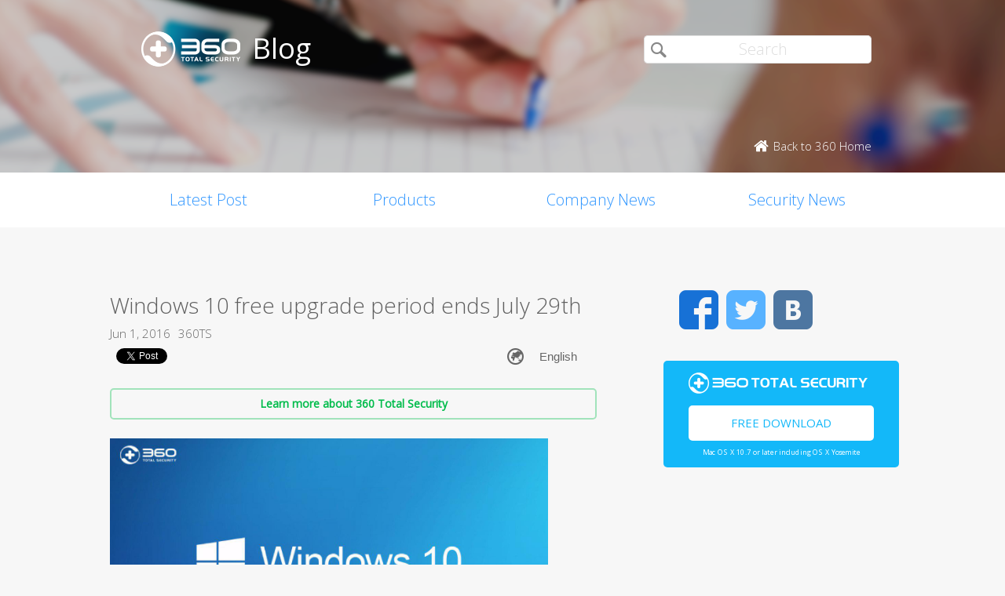

--- FILE ---
content_type: text/html; charset=UTF-8
request_url: https://blog.360totalsecurity.com/en/windows-10-free-upgrade-period/?utm_source=Mainpage&utm_medium=Banner%2Fpage%2F7%2F%2Fpage%2F6%2F%2Fpage%2F2%2F%2Fpage%2F4%2F
body_size: 9835
content:
<!doctype html>
<html  lang="en-US" prefix="og: http://ogp.me/ns#">
<head>
    <meta http-equiv="X-UA-Compatible" content="IE=edge" />
    <meta http-equiv="expires" content="Mon, 01 Jan 1996 00:00:00 GMT" />
    <meta http-equiv="cache-control" content="no-cache" />
    <meta http-equiv="pragma" content="no-cache" />
    <meta http-equiv="content-type" content="text/html; charset=UTF-8" />
    <meta http-equiv="content-language" content="en-US" />
    <meta charset="UTF-8" />
    <meta name="copyright" content="&copy; 2014 - 2023 QIHU 360 SOFTWARE CO. LIMITED" />
    <meta name="viewport" content="width=device-width, initial-scale=1.0, maximum-scale=1.0, user-scalable=0">
    <meta name="yandex-verification" content="f5c525e4c854f9e8" />
    <link type="image/x-icon" rel="icon" href="//static.ts.360.com/blog/theme/images/favicon-2bbd138e.ico" />
    <link type="image/x-icon" rel="shortcut icon" href="//static.ts.360.com/blog/theme/images/favicon-2bbd138e.ico" />
            <script type="text/javascript" src="//static.ts.360.com/blog/theme/js/jquery-1.11.3.min-276c87ff.js"></script>
                <meta property="article:modified_time" content="2016-06-01T11:12:04+00:00" />
        <meta property="og:updated_time" content="2016-06-01T11:12:04+00:00" />
            <link rel="alternate" type="application/rss+xml" title="360 Total Security Blog" href="https://blog.360totalsecurity.com/en/feed/" />
    <meta name="robots" content="index,follow">    
<!-- This site is optimized with the Yoast SEO plugin v7.5.3 - https://yoast.com/wordpress/plugins/seo/ -->
<title>Windows 10 free upgrade period ends July 29th | 360 Total Security Blog</title>
<meta name="description" content="Windows 10 free upgrade period will end on July 29th. Learn more about who will be able to upgrade for free and how much it will cost after that date."/>
<link rel="canonical" href="https://blog.360totalsecurity.com/en/windows-10-free-upgrade-period/" />
<link rel="publisher" href="https://plus.google.com/+360TotalSecurity"/>
<meta property="og:locale" content="en_US" />
<meta property="og:locale:alternate" content="es_ES" />
<meta property="og:type" content="article" />
<meta property="og:title" content="Windows 10 free upgrade period ends July 29th | 360 Total Security Blog" />
<meta property="og:description" content="Windows 10 free upgrade period will end on July 29th. Learn more about who will be able to upgrade for free and how much it will cost after that date." />
<meta property="og:url" content="https://blog.360totalsecurity.com/en/windows-10-free-upgrade-period/" />
<meta property="og:site_name" content="360 Total Security Blog" />
<meta property="article:publisher" content="https://www.facebook.com/360safe" />
<meta property="article:section" content="Products" />
<meta property="article:published_time" content="2016-06-01T09:18:38+00:00" />
<meta property="article:modified_time" content="2016-06-01T11:12:04+00:00" />
<meta property="og:updated_time" content="2016-06-01T11:12:04+00:00" />
<meta property="og:image" content="https://static.ts.360.com/blog/wp-content/uploads/2015/06/photo_2015-01-22_16-09-461.jpg" />
<meta property="og:image:secure_url" content="https://static.ts.360.com/blog/wp-content/uploads/2015/06/photo_2015-01-22_16-09-461.jpg" />
<meta property="og:image:width" content="1280" />
<meta property="og:image:height" content="720" />
<meta property="og:image:alt" content="Windows 10 free upgrade period will end in June 29th" />
<meta name="twitter:card" content="summary" />
<meta name="twitter:description" content="Windows 10 free upgrade period will end on July 29th. Learn more about who will be able to upgrade for free and how much it will cost after that date." />
<meta name="twitter:title" content="Windows 10 free upgrade period ends July 29th | 360 Total Security Blog" />
<meta name="twitter:site" content="@360TotalSec" />
<meta name="twitter:image" content="https://static.ts.360.com/blog/wp-content/uploads/2015/06/photo_2015-01-22_16-09-461.jpg" />
<meta name="twitter:creator" content="@360TotalSec" />
<script type='application/ld+json'>{"@context":"https:\/\/schema.org","@type":"Organization","url":"https:\/\/blog.360totalsecurity.com\/en\/","sameAs":["https:\/\/www.facebook.com\/360safe","https:\/\/plus.google.com\/+360TotalSecurity","https:\/\/twitter.com\/360TotalSec"],"@id":"https:\/\/blog.360totalsecurity.com\/en\/#organization","name":"Qihoo 360 Technology Co. Ltd.","logo":"http:\/\/blog.360totalsecurity.com\/wp-content\/uploads\/2015\/06\/logo.png"}</script>
<!-- / Yoast SEO plugin. -->

<link rel="alternate" type="application/rss+xml" title="360 Total Security Blog &raquo; Windows 10 free upgrade period ends July 29th Comments Feed" href="https://blog.360totalsecurity.com/en/windows-10-free-upgrade-period/feed/" />
<link rel='https://api.w.org/' href='https://blog.360totalsecurity.com/wp-json/' />
<link rel='shortlink' href='https://blog.360totalsecurity.com/?p=2001' />
<link rel="alternate" type="application/json+oembed" href="https://blog.360totalsecurity.com/wp-json/oembed/1.0/embed?url=https%3A%2F%2Fblog.360totalsecurity.com%2Fen%2Fwindows-10-free-upgrade-period%2F" />
<link rel="alternate" type="text/xml+oembed" href="https://blog.360totalsecurity.com/wp-json/oembed/1.0/embed?url=https%3A%2F%2Fblog.360totalsecurity.com%2Fen%2Fwindows-10-free-upgrade-period%2F&#038;format=xml" />
			<meta property="fb:pages" content="221606111362109" />
							<meta property="ia:markup_url" content="https://blog.360totalsecurity.com/en/windows-10-free-upgrade-period/?ia_markup=1" />
				<link rel="alternate" href="https://blog.360totalsecurity.com/en/windows-10-free-upgrade-period/" hreflang="en" />
<link rel="alternate" href="https://blog.360totalsecurity.com/es/actualizar-a-windows-10-gratis-29-de-julio/" hreflang="es" />
<link rel="amphtml" href="https://blog.360totalsecurity.com/en/windows-10-free-upgrade-period/amp/">            <link href='//static.ts.360.com/blog/theme/styles/style-15e0e080.css' rel='stylesheet' type='text/css'>
    
    <meta property="fb:app_id" content="513072825513786" />

        <link href="//fonts.googleapis.com/css?family=Open+Sans:400,300" rel='stylesheet' type='text/css'>

    <!-- Facebook Pixel Code -->
    <script>
    !function(f,b,e,v,n,t,s){if(f.fbq)return;n=f.fbq=function(){n.callMethod?
    n.callMethod.apply(n,arguments):n.queue.push(arguments)};if(!f._fbq)f._fbq=n;
    n.push=n;n.loaded=!0;n.version='2.0';n.queue=[];t=b.createElement(e);t.async=!0;
    t.src=v;s=b.getElementsByTagName(e)[0];s.parentNode.insertBefore(t,s)}(window,
    document,'script','//connect.facebook.net/en_US/fbevents.js');

    fbq('init', '654582248009564');
    fbq('track', 'PageView');
    </script>
    <noscript><img height="1" width="1" style="display:none"
    src="https://www.facebook.com/tr?id=654582248009564&ev=PageView&noscript=1"
    /></noscript>
    <!-- End Facebook Pixel Code -->
</head>

<body class="p-blog">
<!-- Desktop Header -->

    <header>
        <div class="header">
            <div class="logo">
                <div class="title">
                    <a href="https://blog.360totalsecurity.com/en/?utm_source=Mainpage&utm_medium=Banner%2Fpage%2F7%2F%2Fpage%2F6%2F%2Fpage%2F2%2F%2Fpage%2F4%2F">
                        <img src="//static.ts.360.com/blog/theme/images/blog_logo-cd6ff279.png" alt="360 Total Security Blog Logo" title="360 Total Security Blog Logo" width="126" height="45" />
                        <h1>Blog</h1>
                    </a>
                </div>
                <div class = "search">
                    <form role="search" method="get" id="searchform" class="searchform" action="https://blog.360totalsecurity.com/en/">
                        <div>
                            <input type="text" value="" name="s" id="s" placeholder="Search">
                            <input type="submit" id="searchsubmit" value="&#xf105">
                        </div>
                    </form>
                    <a href="//www.360totalsecurity.com?utm_source=Mainpage&utm_medium=Banner%2Fpage%2F7%2F%2Fpage%2F6%2F%2Fpage%2F2%2F%2Fpage%2F4%2F" target="_blank">
                        <span class="home icon left">Back to 360 Home</span>
                    </a>
                </div>
            </div>
            <nav class="navbar" role="navigation">
                <ul class="nav">
                    <li><a href="https://blog.360totalsecurity.com/en/?utm_source=Mainpage&utm_medium=Banner%2Fpage%2F7%2F%2Fpage%2F6%2F%2Fpage%2F2%2F%2Fpage%2F4%2F">Latest Post</a></li><li><a href="https://blog.360totalsecurity.com/en/category/products/?utm_source=Mainpage&utm_medium=Banner%2Fpage%2F7%2F%2Fpage%2F6%2F%2Fpage%2F2%2F%2Fpage%2F4%2F">Products</a></li><li><a href="https://blog.360totalsecurity.com/en/category/company-news/?utm_source=Mainpage&utm_medium=Banner%2Fpage%2F7%2F%2Fpage%2F6%2F%2Fpage%2F2%2F%2Fpage%2F4%2F">Company News</a></li><li><a href="https://blog.360totalsecurity.com/en/category/security-news/?utm_source=Mainpage&utm_medium=Banner%2Fpage%2F7%2F%2Fpage%2F6%2F%2Fpage%2F2%2F%2Fpage%2F4%2F">Security News</a></li>                </ul>
            </nav>
        </div>
    </header>

    <div class="anchor-bar">
        <ul>
            <li><a href="https://blog.360totalsecurity.com/en/?utm_source=Mainpage&utm_medium=Banner%2Fpage%2F7%2F%2Fpage%2F6%2F%2Fpage%2F2%2F%2Fpage%2F4%2F">Latest Post</a></li><li><a href="https://blog.360totalsecurity.com/en/category/products/?utm_source=Mainpage&utm_medium=Banner%2Fpage%2F7%2F%2Fpage%2F6%2F%2Fpage%2F2%2F%2Fpage%2F4%2F">Products</a></li><li><a href="https://blog.360totalsecurity.com/en/category/company-news/?utm_source=Mainpage&utm_medium=Banner%2Fpage%2F7%2F%2Fpage%2F6%2F%2Fpage%2F2%2F%2Fpage%2F4%2F">Company News</a></li><li><a href="https://blog.360totalsecurity.com/en/category/security-news/?utm_source=Mainpage&utm_medium=Banner%2Fpage%2F7%2F%2Fpage%2F6%2F%2Fpage%2F2%2F%2Fpage%2F4%2F">Security News</a></li>            <li>
                                <a class="download" data-ga="download|anchor-bar|ts|" href="//www.360totalsecurity.com/download-free-antivirus/360-total-security-mac/?utm_source=Mainpage&utm_medium=Banner%2Fpage%2F7%2F%2Fpage%2F6%2F%2Fpage%2F2%2F%2Fpage%2F4%2F">Download</a>
            </li>
        </ul>
    </div>

<div class="body">
<div class="wrapper cls">
	<div class="main">
		<div class="view">
			<h1>Windows 10 free upgrade period ends July 29th</h1>
			<div class="info"><span>Jun 1, 2016</span><span>360TS</span></div>
      <div class="sns-buttons">
       	<div class="fb-like" data-layout="button_count" data-action="like" data-show-faces="true"></div>
        <div class="fb-share-button" data-href="https://blog.360totalsecurity.com/?p=2001" data-layout="button"></div>
        <a href="https://twitter.com/share" class="twitter-share-button" data-url="https://blog.360totalsecurity.com/?p=2001" data-via="360totalsec">Tweet</a>
        <script>!function(d,s,id){var js,fjs=d.getElementsByTagName(s)[0],p=/^http:/.test(d.location)?'http':'https';if(!d.getElementById(id)){js=d.createElement(s);js.id=id;js.src=p+'://platform.twitter.com/widgets.js';fjs.parentNode.insertBefore(js,fjs);}}(document, 'script', 'twitter-wjs');</script>
        <script type="text/javascript">
          (function() {
            var po = document.createElement('script'); po.type = 'text/javascript'; po.async = true;
            po.src = 'https://apis.google.com/js/plusone.js';
            var s = document.getElementsByTagName('script')[0]; s.parentNode.insertBefore(po, s);
          })();
        </script>
        <g:plusone size="medium"></g:plusone>
                <div id="widget-post" class="widget widget-post"><label class="screen-reader-text" for="lang_choice_polylang-2">Choose a language</label><select name="lang_choice_polylang-2" id="lang_choice_polylang-2">
	<option value="en" selected="selected">English</option>
	<option value="es">Español</option>

</select>

				<script type="text/javascript">
					//<![CDATA[
					var urls_polylang2 = {"en":"https:\/\/blog.360totalsecurity.com\/en\/windows-10-free-upgrade-period\/","ru":"https:\/\/blog.360totalsecurity.com\/ru\/","es":"https:\/\/blog.360totalsecurity.com\/es\/actualizar-a-windows-10-gratis-29-de-julio\/","zh-tw":"https:\/\/blog.360totalsecurity.com\/zh-tw\/","zh-cn":"https:\/\/blog.360totalsecurity.com\/zh-cn\/","tr":"https:\/\/blog.360totalsecurity.com\/tr\/","fr":"https:\/\/blog.360totalsecurity.com\/fr\/","pt":"https:\/\/blog.360totalsecurity.com\/pt\/","ja":"https:\/\/blog.360totalsecurity.com\/ja\/","vi":"https:\/\/blog.360totalsecurity.com\/vi\/","de":"https:\/\/blog.360totalsecurity.com\/de\/"};
					document.getElementById( "lang_choice_polylang-2" ).onchange = function() {
						location.href = urls_polylang2[this.value];
					}
					//]]>
				</script></div>      </div>

      <!-- 
      Two clickable bars displayed on top and bottom of the content
      Uses source value stored in cookies to determine the url endpoint
      The priority:
			  If visitor source is customer, it links to ts store site
        If visitor source is ts website, it links to ts download page
			  Everything else goes to ts home page.
      -->
			<div class="content">
								<a class="content-button" data-ga="learn|link.top|ts|Windows 10 free upgrade period ends July 29th" target="_blank" title="Learn more about 360 Total Security" href="//www.360totalsecurity.com/en/?utm_source=Mainpage&utm_medium=Banner%2Fpage%2F7%2F%2Fpage%2F6%2F%2Fpage%2F2%2F%2Fpage%2F4%2F">Learn more about 360 Total Security</a>
								<p><img class="aligncenter size-full wp-image-628" src="https://static.ts.360.com/blog/wp-content/uploads/2015/06/photo_2015-01-22_16-09-462.jpg" alt="Windows 10" width="1280" height="720" srcset="https://static.ts.360.com/blog/wp-content/uploads/2015/06/photo_2015-01-22_16-09-462.jpg 1280w, https://static.ts.360.com/blog/wp-content/uploads/2015/06/photo_2015-01-22_16-09-462-300x169.jpg 300w, https://static.ts.360.com/blog/wp-content/uploads/2015/06/photo_2015-01-22_16-09-462-1024x576.jpg 1024w" sizes="(max-width: 1280px) 100vw, 1280px" /></p>
<p>Microsoft released <a href="https://blog.360totalsecurity.com/en/how-to-upgrade-to-windows-10-for-free/" target="_blank">Windows 10</a> almost a year ago. During the months following to the release date, the company has offered the upgrade at no cost for Windows 7 and Windows 8.1 users .</p>
<p>However, Windows 10 upgrade will not be free forever. Microsoft has stated many times that Windows will only be free to update during the first year after its release, meaning that those users who want to update their previous versions to Windows 10 after July 29th, will have to pay for it. The company announced that the price for upgrading to Windows 10 Home after that date, will be $119.</p>
<p>Those users who upgraded an OEM device from Windows 7 or 8.1 to Windows 10, will be able to reinstall Windows 10 on that same device for lifetime. However, they won’t be able to move that Windows 10 upgrade to any other device by using the previous version license after July 29th. In that case, the user will have to purchase a new Windows 10 license to install it on a new hardware.</p>
<p>The latest version of Windows is already installed in more than 300 million computers worldwide, by the end of May. Still, Microsoft is doing efforts to increase the adoption of this version, the first to be upgradeable for free in the story of Windows. Microsoft has been pushing Windows 10 upgrade to users, by displaying “<a href="https://support.microsoft.com/en-us/kb/3095675" target="_blank">Recommended Update</a>” pop-up notifications, or automatically scheduling upgrades for some users.</p>
<p>So remember, Windows 10 free upgrade period will finish on July 29th. If you still haven’t upgrade, and you are hesitating to do it, you can so some research to know what are the advantages and <a href="https://blog.360totalsecurity.com/en/the-best-10-new-features-in-windows-10/" target="_blank">new features of Windows 10</a>, to help you decide rather to update or not.</p>
<p>If you have already upgraded, don&#8217;t forget to install the <a href="http://www.360totalsecurity.com/" target="_blank">best protection for Windows 10</a>.</p>
<p>What are your favourite features of Windows 10? Are you from those who still hasn&#8217;t upgrade? Share your reasons and thoughts with us in the comments!</p>
									<a class="content-button" data-ga="learn|link.bot|ts|Windows 10 free upgrade period ends July 29th" target="_blank" title="Learn more about 360 Total Security" href="//www.360totalsecurity.com/en/?utm_source=Mainpage&utm_medium=Banner%2Fpage%2F7%2F%2Fpage%2F6%2F%2Fpage%2F2%2F%2Fpage%2F4%2F">Learn more about 360 Total Security</a>
							</div>
		</div>
		<div class="share">
			<span>Share: </span>
			<ul>
								<li><a class="icon facebook" data-ga="share|single|facebook|Windows 10 free upgrade period ends July 29th" target="_blank" href="https://www.facebook.com/sharer/sharer.php?u=https://blog.360totalsecurity.com/en/windows-10-free-upgrade-period/?utm_source=Mainpage&#038;utm_medium=Banner%2Fpage%2F7%2F%2Fpage%2F6%2F%2Fpage%2F2%2F%2Fpage%2F4%2F" rel="nofollow"></a></li>
				<li><a class="icon twitter" data-ga="share|single|twitter|Windows 10 free upgrade period ends July 29th" target="_blank" href="https://twitter.com/intent/tweet?text=https://blog.360totalsecurity.com/en/windows-10-free-upgrade-period/?utm_source=Mainpage&#038;utm_medium=Banner%2Fpage%2F7%2F%2Fpage%2F6%2F%2Fpage%2F2%2F%2Fpage%2F4%2F&source=webclient" rel="nofollow"></a></li>
				<!-- <li><a class="icon google" data-ga="share|single|google|Windows 10 free upgrade period ends July 29th" target="_blank" href="https://plus.google.com/share?url=https://blog.360totalsecurity.com/en/windows-10-free-upgrade-period/?utm_source=Mainpage&#038;utm_medium=Banner%2Fpage%2F7%2F%2Fpage%2F6%2F%2Fpage%2F2%2F%2Fpage%2F4%2F&source=webclient" rel="nofollow"></a></li> -->
			</ul>
		</div>
		<div class="clear"></div>

    
		<div class="comments">
			<div class="fb-comments" data-href="https://blog.360totalsecurity.com/en/windows-10-free-upgrade-period/" data-numposts="5" data-width="100%"></div>
		</div>

				<div class="related">
			<div class="title">Related Articles</div>
			<ul>
								<li>
														<div class="thumb">
								<a href="https://blog.360totalsecurity.com/en/360-total-security-and-the-embassy-of-pakistan-reach-a-cooperation/?utm_source=Mainpage&#038;utm_medium=Banner%2Fpage%2F7%2F%2Fpage%2F6%2F%2Fpage%2F2%2F%2Fpage%2F4%2F" title="360 Total Security and the Embassy of Pakistan Reach a Cooperation">
									<img width="3852" height="2483" src="https://static.ts.360.com/blog/wp-content/uploads/2023/04/fengmian.png" class="attachment-post-thumbnail size-post-thumbnail wp-post-image" alt="" srcset="https://static.ts.360.com/blog/wp-content/uploads/2023/04/fengmian.png 3852w, https://static.ts.360.com/blog/wp-content/uploads/2023/04/fengmian-300x193.png 300w, https://static.ts.360.com/blog/wp-content/uploads/2023/04/fengmian-768x495.png 768w, https://static.ts.360.com/blog/wp-content/uploads/2023/04/fengmian-1024x660.png 1024w" sizes="(max-width: 3852px) 100vw, 3852px" />								</a>
							</div>
							<div class="topic">
								<a href="https://blog.360totalsecurity.com/en/360-total-security-and-the-embassy-of-pakistan-reach-a-cooperation/?utm_source=Mainpage&#038;utm_medium=Banner%2Fpage%2F7%2F%2Fpage%2F6%2F%2Fpage%2F2%2F%2Fpage%2F4%2F" title="360 Total Security and the Embassy of Pakistan Reach a Cooperation">360 Total Security and the Embassy of Pakistan Reach a Cooperation</a>
							</div>
							<div class="clear"></div>
						</li>
								<li>
														<div class="thumb">
								<a href="https://blog.360totalsecurity.com/en/360-total-security-was-shortlisted-for-the-world-internet-conference-excellent-practice-cases/?utm_source=Mainpage&#038;utm_medium=Banner%2Fpage%2F7%2F%2Fpage%2F6%2F%2Fpage%2F2%2F%2Fpage%2F4%2F" title="360 Total Security was Successfully  Shortlisted for the World Internet Conference 2022 Excellent Practice Cases">
									<img width="5000" height="2884" src="https://static.ts.360.com/blog/wp-content/uploads/2018/11/360.jpg" class="attachment-post-thumbnail size-post-thumbnail wp-post-image" alt="" srcset="https://static.ts.360.com/blog/wp-content/uploads/2018/11/360.jpg 5000w, https://static.ts.360.com/blog/wp-content/uploads/2018/11/360-300x173.jpg 300w, https://static.ts.360.com/blog/wp-content/uploads/2018/11/360-768x443.jpg 768w, https://static.ts.360.com/blog/wp-content/uploads/2018/11/360-1024x591.jpg 1024w" sizes="(max-width: 5000px) 100vw, 5000px" />								</a>
							</div>
							<div class="topic">
								<a href="https://blog.360totalsecurity.com/en/360-total-security-was-shortlisted-for-the-world-internet-conference-excellent-practice-cases/?utm_source=Mainpage&#038;utm_medium=Banner%2Fpage%2F7%2F%2Fpage%2F6%2F%2Fpage%2F2%2F%2Fpage%2F4%2F" title="360 Total Security was Successfully  Shortlisted for the World Internet Conference 2022 Excellent Practice Cases">360 Total Security was Successfully  Shortlisted for the World Internet Conference 2022 Excellent Practice Cases</a>
							</div>
							<div class="clear"></div>
						</li>
								<li>
														<div class="thumb">
								<a href="https://blog.360totalsecurity.com/en/data-shield-creating-a-copper-wall-for-privacy-protection/?utm_source=Mainpage&#038;utm_medium=Banner%2Fpage%2F7%2F%2Fpage%2F6%2F%2Fpage%2F2%2F%2Fpage%2F4%2F" title="Data Shield, Creating a Copper Wall for Privacy Protection">
									<img width="1300" height="650" src="https://static.ts.360.com/blog/wp-content/uploads/2022/08/DS.png" class="attachment-post-thumbnail size-post-thumbnail wp-post-image" alt="" srcset="https://static.ts.360.com/blog/wp-content/uploads/2022/08/DS.png 1300w, https://static.ts.360.com/blog/wp-content/uploads/2022/08/DS-300x150.png 300w, https://static.ts.360.com/blog/wp-content/uploads/2022/08/DS-768x384.png 768w, https://static.ts.360.com/blog/wp-content/uploads/2022/08/DS-1024x512.png 1024w" sizes="(max-width: 1300px) 100vw, 1300px" />								</a>
							</div>
							<div class="topic">
								<a href="https://blog.360totalsecurity.com/en/data-shield-creating-a-copper-wall-for-privacy-protection/?utm_source=Mainpage&#038;utm_medium=Banner%2Fpage%2F7%2F%2Fpage%2F6%2F%2Fpage%2F2%2F%2Fpage%2F4%2F" title="Data Shield, Creating a Copper Wall for Privacy Protection">Data Shield, Creating a Copper Wall for Privacy Protection</a>
							</div>
							<div class="clear"></div>
						</li>
								<li>
														<div class="thumb">
								<a href="https://blog.360totalsecurity.com/en/exclusive-in-depth-analysis-directly-attack-the-key-technical-details-of-ukraines-cyber-warfare/?utm_source=Mainpage&#038;utm_medium=Banner%2Fpage%2F7%2F%2Fpage%2F6%2F%2Fpage%2F2%2F%2Fpage%2F4%2F" title="Exclusive in-depth analysis: directly attack the key technical details of Ukraine&#8217;s cyber warfare">
									<img width="1724" height="696" src="https://static.ts.360.com/blog/wp-content/uploads/2022/02/2.28.9.png" class="attachment-post-thumbnail size-post-thumbnail wp-post-image" alt="" srcset="https://static.ts.360.com/blog/wp-content/uploads/2022/02/2.28.9.png 1724w, https://static.ts.360.com/blog/wp-content/uploads/2022/02/2.28.9-300x121.png 300w, https://static.ts.360.com/blog/wp-content/uploads/2022/02/2.28.9-768x310.png 768w, https://static.ts.360.com/blog/wp-content/uploads/2022/02/2.28.9-1024x413.png 1024w" sizes="(max-width: 1724px) 100vw, 1724px" />								</a>
							</div>
							<div class="topic">
								<a href="https://blog.360totalsecurity.com/en/exclusive-in-depth-analysis-directly-attack-the-key-technical-details-of-ukraines-cyber-warfare/?utm_source=Mainpage&#038;utm_medium=Banner%2Fpage%2F7%2F%2Fpage%2F6%2F%2Fpage%2F2%2F%2Fpage%2F4%2F" title="Exclusive in-depth analysis: directly attack the key technical details of Ukraine&#8217;s cyber warfare">Exclusive in-depth analysis: directly attack the key technical details of Ukraine&#8217;s cyber warfare</a>
							</div>
							<div class="clear"></div>
						</li>
				
			</ul>
		</div>
		    	</div>
      <div class="sticky-content-spacer">
      <div id="sidebar" class="side">
        <!-- Desktop Sidebar -->

<div class="sns">
        <a class="icon facebook" data-ga="sns|sidebar|facebook|Windows 10 free upgrade period ends July 29th" target="_blank" href="https://www.facebook.com/360safe" rel="nofollow">Facebook</a>
    <a class="icon twitter" data-ga="sns|sidebar|twitter|Windows 10 free upgrade period ends July 29th" target="_blank" href="https://twitter.com/360TotalSec" rel="nofollow">Twitter</a>
    <!-- <a class="icon google" data-ga="sns|sidebar|google|Windows 10 free upgrade period ends July 29th" target="_blank" href="https://plus.google.com/+360TotalSecurity" rel="nofollow">Google</a> -->
    <a class="icon vk" data-ga="sns|sidebar|vk|Windows 10 free upgrade period ends July 29th" target="_blank" href="https://vk.com/totalsecurity" rel="nofollow">VK</a>
    <div class="clear"></div>
</div>

<!-- 
  The button displays 'Upgrade to Premium' and directs to 360 store if utm_source is IA or IAP
  and everything else goes to ts download page. 
-->
<div class="widget-download">
        <div class="free-download">
      <img class="ts-logo" width="228" src="//static.ts.360.com/blog/theme/images/360_logo_wide-16709043.png" alt="360 Total Security" />
      <a class="title" data-ga="download|sidebar|ts|Windows 10 free upgrade period ends July 29th" target="_blank" title="Free Download" href="//www.360totalsecurity.com/en/download-free-antivirus/360-total-security-mac/?utm_source=Mainpage&utm_medium=Banner%2Fpage%2F7%2F%2Fpage%2F6%2F%2Fpage%2F2%2F%2Fpage%2F4%2F">Free Download</a>
      <span class="os">Mac OS X 10.7 or later including OS X Yosemite</span>
    </div>
</div>
<!-- ads -->
<div id="dm01">
  <script async src="//pagead2.googlesyndication.com/pagead/js/adsbygoogle.js"></script>
  <!-- Blog Side Tall -->
  <ins class="adsbygoogle"
       style="display:inline-block;width:300px;height:600px"
       data-ad-client="ca-pub-1047266747913560"
       data-ad-slot="3326100531"></ins>
  <script>
  (adsbygoogle = window.adsbygoogle || []).push({});
  </script>
</div>
<!-- /ads -->
<div class="pop">
    <div class="title">Top Articles</div>
    <ul>
                <li>
                        <div class="thumb"><a href="https://blog.360totalsecurity.com/en/emerging-ransomware-allcry-cracked-360/?utm_source=Mainpage&#038;utm_medium=Banner%2Fpage%2F7%2F%2Fpage%2F6%2F%2Fpage%2F2%2F%2Fpage%2F4%2F">
            <img width="1300" height="650" src="https://static.ts.360.com/blog/wp-content/uploads/2017/11/171117-Allcry.png" class="attachment-post-thumbnail size-post-thumbnail wp-post-image" alt="" /></a></div>
            <h2 class="topic"><a href="https://blog.360totalsecurity.com/en/emerging-ransomware-allcry-cracked-360/?utm_source=Mainpage&#038;utm_medium=Banner%2Fpage%2F7%2F%2Fpage%2F6%2F%2Fpage%2F2%2F%2Fpage%2F4%2F"  title="Emerging Ransomware, AllCry, cracked by 360">Emerging Ransomware, AllCry, cracked by 360</a></h2>
            <div class="clear"></div>
        </li>
                <li>
                        <div class="thumb"><a href="https://blog.360totalsecurity.com/en/zero-day-vulnerability-lastpass/?utm_source=Mainpage&#038;utm_medium=Banner%2Fpage%2F7%2F%2Fpage%2F6%2F%2Fpage%2F2%2F%2Fpage%2F4%2F">
            <img width="1350" height="675" src="https://static.ts.360.com/blog/wp-content/uploads/2016/07/1600728-post_lastpass_en-1.png" class="attachment-post-thumbnail size-post-thumbnail wp-post-image" alt="LastPass zero-day vulnerability" srcset="https://static.ts.360.com/blog/wp-content/uploads/2016/07/1600728-post_lastpass_en-1.png 1350w, https://static.ts.360.com/blog/wp-content/uploads/2016/07/1600728-post_lastpass_en-1-300x150.png 300w, https://static.ts.360.com/blog/wp-content/uploads/2016/07/1600728-post_lastpass_en-1-768x384.png 768w, https://static.ts.360.com/blog/wp-content/uploads/2016/07/1600728-post_lastpass_en-1-1024x512.png 1024w" sizes="(max-width: 1350px) 100vw, 1350px" /></a></div>
            <h2 class="topic"><a href="https://blog.360totalsecurity.com/en/zero-day-vulnerability-lastpass/?utm_source=Mainpage&#038;utm_medium=Banner%2Fpage%2F7%2F%2Fpage%2F6%2F%2Fpage%2F2%2F%2Fpage%2F4%2F"  title="Zero-day vulnerability found in LastPass">Zero-day vulnerability found in LastPass</a></h2>
            <div class="clear"></div>
        </li>
                <li>
                        <div class="thumb"><a href="https://blog.360totalsecurity.com/en/darkworld-ransomware/?utm_source=Mainpage&#038;utm_medium=Banner%2Fpage%2F7%2F%2Fpage%2F6%2F%2Fpage%2F2%2F%2Fpage%2F4%2F">
            <img width="582" height="340" src="https://static.ts.360.com/blog/wp-content/uploads/2021/02/25.1.png" class="attachment-post-thumbnail size-post-thumbnail wp-post-image" alt="" srcset="https://static.ts.360.com/blog/wp-content/uploads/2021/02/25.1.png 582w, https://static.ts.360.com/blog/wp-content/uploads/2021/02/25.1-300x175.png 300w" sizes="(max-width: 582px) 100vw, 582px" /></a></div>
            <h2 class="topic"><a href="https://blog.360totalsecurity.com/en/darkworld-ransomware/?utm_source=Mainpage&#038;utm_medium=Banner%2Fpage%2F7%2F%2Fpage%2F6%2F%2Fpage%2F2%2F%2Fpage%2F4%2F"  title="DarkWorld Ransomware">DarkWorld Ransomware</a></h2>
            <div class="clear"></div>
        </li>
                <li>
                        <div class="thumb"><a href="https://blog.360totalsecurity.com/en/globeimposter-which-has-more-than-20-variants-is-still-wildly-growing/?utm_source=Mainpage&#038;utm_medium=Banner%2Fpage%2F7%2F%2Fpage%2F6%2F%2Fpage%2F2%2F%2Fpage%2F4%2F">
            <img width="554" height="361" src="https://static.ts.360.com/blog/wp-content/uploads/2018/08/t0161e0ce853320ff19.jpg" class="attachment-post-thumbnail size-post-thumbnail wp-post-image" alt="GlobeImposter which has more than 20 variants, is still wildly growing" srcset="https://static.ts.360.com/blog/wp-content/uploads/2018/08/t0161e0ce853320ff19.jpg 554w, https://static.ts.360.com/blog/wp-content/uploads/2018/08/t0161e0ce853320ff19-300x195.jpg 300w" sizes="(max-width: 554px) 100vw, 554px" /></a></div>
            <h2 class="topic"><a href="https://blog.360totalsecurity.com/en/globeimposter-which-has-more-than-20-variants-is-still-wildly-growing/?utm_source=Mainpage&#038;utm_medium=Banner%2Fpage%2F7%2F%2Fpage%2F6%2F%2Fpage%2F2%2F%2Fpage%2F4%2F"  title="GlobeImposter which has more than 20 variants, is still wildly growing">GlobeImposter which has more than 20 variants, is still wildly growing</a></h2>
            <div class="clear"></div>
        </li>
                    </ul>
</div>

<div class="fb-page" data-href="https://www.facebook.com/360safe" data-width="293" data-height="320" data-small-header="false" data-adapt-container-width="true" data-hide-cover="false" data-show-facepile="true" data-show-posts="true"><div class="fb-xfbml-parse-ignore"><blockquote cite="https://www.facebook.com/360safe"><a href="https://www.facebook.com/360safe">360 Total Security</a></blockquote></div></div>
      </div>
    </div>
  	<div class="clear"></div>
</div>
</div>
                    <footer>
      <div class="footer-nav">
        <div id="footer-product">
          <dl>
            <dt>Products</dt>
              <dd>
                  <a target="_blank" href="//www.360totalsecurity.com/features/360-total-security/?utm_source=Mainpage&utm_medium=Banner%2Fpage%2F7%2F%2Fpage%2F6%2F%2Fpage%2F2%2F%2Fpage%2F4%2F">360 Total Security</a>
              </dd>
              <dd>
                  <a target="_blank" href="//www.360totalsecurity.com/features/360-total-security-essential/?utm_source=Mainpage&utm_medium=Banner%2Fpage%2F7%2F%2Fpage%2F6%2F%2Fpage%2F2%2F%2Fpage%2F4%2F">360 Total Security Essential</a>
              </dd>
              <dd>
                  <a target="_blank" href="//www.360totalsecurity.com/360-premium-membership/?utm_source=Mainpage&utm_medium=Banner%2Fpage%2F7%2F%2Fpage%2F6%2F%2Fpage%2F2%2F%2Fpage%2F4%2F">360 Total Security Premium</a>
              </dd>
              <dd>
                  <a target="_blank" href="//www.360totalsecurity.com/features/360-total-security-mac/?utm_source=Mainpage&utm_medium=Banner%2Fpage%2F7%2F%2Fpage%2F6%2F%2Fpage%2F2%2F%2Fpage%2F4%2F">360 Total Security for Mac</a>
              </dd>
              <dd>
                  <a target="_blank" href="//www.360totalsecurity.com/business/?utm_source=Mainpage&utm_medium=Banner%2Fpage%2F7%2F%2Fpage%2F6%2F%2Fpage%2F2%2F%2Fpage%2F4%2F">360 Total Security for Business</a>
              </dd>
          </dl>
        </div>
        <div id="footer-news">
          <dl>
            <dt>News</dt>
            <dd><a href="https://blog.360totalsecurity.com/en/category/products/?utm_source=Mainpage&utm_medium=Banner%2Fpage%2F7%2F%2Fpage%2F6%2F%2Fpage%2F2%2F%2Fpage%2F4%2F">Products</a></dd><dd><a href="https://blog.360totalsecurity.com/en/category/company-news/?utm_source=Mainpage&utm_medium=Banner%2Fpage%2F7%2F%2Fpage%2F6%2F%2Fpage%2F2%2F%2Fpage%2F4%2F">Company News</a></dd><dd><a href="https://blog.360totalsecurity.com/en/category/security-news/?utm_source=Mainpage&utm_medium=Banner%2Fpage%2F7%2F%2Fpage%2F6%2F%2Fpage%2F2%2F%2Fpage%2F4%2F">Security News</a></dd>            <dd>
              <a target="_blank" href="https://static.ts.360.com/home/resources/press/360-total-security-presskit-372d9bb7.pdf">Presskit</a>
            </dd>
            <dd>
              <a target="_blank" href="//www.360totalsecurity.com/announcement/?utm_source=Mainpage&utm_medium=Banner%2Fpage%2F7%2F%2Fpage%2F6%2F%2Fpage%2F2%2F%2Fpage%2F4%2F">Investor Announcement</a>
            </dd>
          </dl>
        </div>
        <div id="footer-contact">
          <dl>
            <dt>Contact us</dt>
            <dd>
              <a class="email-link" href="//www.360totalsecurity.com/help/premium/">Support</a>
            </dd>
            <dd>
              <a href="//www.360totalsecurity.com/about/?utm_source=Mainpage&utm_medium=Banner%2Fpage%2F7%2F%2Fpage%2F6%2F%2Fpage%2F2%2F%2Fpage%2F4%2F">Qihoo 360</a>
            </dd>
          </dl>
        </div>
        <div id="footer-partner">
          <dl>
            <dt>Business Partner</dt>
            <dd>
              <a target="_blank" href="//www.360totalsecurity.com/affiliate/?utm_source=Mainpage&utm_medium=Banner%2Fpage%2F7%2F%2Fpage%2F6%2F%2Fpage%2F2%2F%2Fpage%2F4%2F">Affiliate</a>
            </dd>
            <dd>
              <a target="_blank" href="//www.360totalsecurity.com/reseller/?utm_source=Mainpage&utm_medium=Banner%2Fpage%2F7%2F%2Fpage%2F6%2F%2Fpage%2F2%2F%2Fpage%2F4%2F">Reseller</a>
            </dd>
          </dl>
        </div>
      </div>
      <div class="footer-sns">
        <ul class="sns">
                    <li>
            <a class="icon fbk" data-ga="sns|footer|facebook|Windows 10 free upgrade period ends July 29th" target="_blank" href="https://www.facebook.com/360safe" rel="nofollow"></a>
          </li>
                    <!-- <li>
            <a class="icon google" data-ga="sns|footer|google|Windows 10 free upgrade period ends July 29th" target="_blank" href="https://plus.google.com/+360TotalSecurity" rel="nofollow publisher"></a>
          </li> -->
                    <li>
            <a class="icon twr" data-ga="sns|footer|twitter|Windows 10 free upgrade period ends July 29th" target="_blank" href="https://twitter.com/360TotalSec" rel="nofollow"></a>
          </li>
                  </ul>
      </div>
      <div class="footer-legal">
        <span class="copyright">© 2014 - 2023 Qihu 360 Software Co. Limited</span>
      </div>
    </footer>
    
        <script>
        (function(i,s,o,g,r,a,m){i['GoogleAnalyticsObject']=r;i[r]=i[r]||function(){
        (i[r].q=i[r].q||[]).push(arguments)},i[r].l=1*new Date();a=s.createElement(o),
        m=s.getElementsByTagName(o)[0];a.async=1;a.src=g;m.parentNode.insertBefore(a,m)
        })(window,document,'script','//www.google-analytics.com/analytics.js','ga');

        ga('create', 'UA-54482688-6', 'auto');
        ga('send', 'pageview');
        </script>
        <script type='text/javascript' src='https://static.ts.360.com/blog/wp-includes/js/wp-embed.min.js?ver=4.9.6'></script>
        <script>
        $(function($){
            $('[data-ga]').click(function() {
                var e = $(this).attr('data-ga').split('|');
                ga('send', 'event', e[0], e[1], e[2]);
            });


        });

        $(function() {
          'use strict';

          var $window = $(window);

          $window.scroll(checkAnchorBar);

          checkAnchorBar();

          function checkAnchorBar() {
            var $anchorBar = $('.anchor-bar');
            var scrollTop = $window.scrollTop();

            var $anchorStartElem = $('header');
            var attachedClass = 'attached';

            var threshold = $anchorStartElem.offset().top + $anchorStartElem.height();

            if (!$anchorBar.hasClass(attachedClass) && scrollTop >= threshold) {
              $anchorBar.addClass(attachedClass);
            } else if ($anchorBar.hasClass(attachedClass) && scrollTop < threshold) {
              $anchorBar.removeClass(attachedClass);
            }
          }
        });
    </script>
    <script type="text/javascript" src="//static.ts.360.com/blog/theme/js/jquery.sticky-kit.min-91504d0b.js"></script>
    <script>
      $("#sidebar").stick_in_parent({parent: '.wrapper', spacer: '.sticky-content-spacer'});
    </script>
    
    <div id="fb-root"></div>

    <script>
    window.fbAsyncInit = function() {
      FB.Event.subscribe('edge.create', function () {ga('send', 'event', 'facebook', 'like');});
      FB.Event.subscribe('edge.remove', function () {ga('send', 'event', 'facebook', 'dislike');});
    };
    (function(d, s, id) {
      var js, fjs = d.getElementsByTagName(s)[0];
      if (d.getElementById(id)) return;
      js = d.createElement(s); js.id = id;
      js.src = "//connect.facebook.net/en_US/sdk.js#xfbml=1&version=v2.3&appId=513072825513786";
      fjs.parentNode.insertBefore(js, fjs);
    }(document, 'script', 'facebook-jssdk'));
    </script>
        <script type="application/ld+json">
        {
          "@context": "https://schema.org/",
          "@type": "Blog",
          "name": "360 Total Security Blog",
          "url": "https://blog.360totalsecurity.com",
          "about": "Download 360 Total Security for Windows. Protect and optimize your computer with award-winning antivirus. Speed up, clean up and secure your PC. All for free.",
          "copyrightHolder": "&copy; 2014 - 2023 QIHU 360 SOFTWARE CO. LIMITED",
          "creator":{
            "@type": "Organization",
            "name": "360 Total Security",
            "url": "https://www.360totalsecurity.com",
            "logo": "https://www.360totalsecurity.com/images/logo.png"
          },
          "sameAs": [
            "https://www.facebook.com/360safe",
            "https://vk.com/totalsecurity",
            "https://plus.google.com/+360TotalSecurity",
            "https://twitter.com/360TotalSec",
            "http://ok.ru/group/53164390088930"
          ]
        }
    </script>
    <script type="application/ld+json">
        {
          "@context": "https://schema.org",
          "@type": "WebSite",
          "name": "360 Total Security Blog",
          "url": "https://blog.360totalsecurity.com"
        }
    </script>
        <script type="application/ld+json">
        {
          "@context": "https://schema.org",
          "@type": "BreadcrumbList",
          "itemListElement":
          [
            {
              "@type": "ListItem",
              "position": 1,
              "item":
              {
                "@id": "https://blog.360totalsecurity.com/en/category/products/?utm_source=Mainpage&utm_medium=Banner%2Fpage%2F7%2F%2Fpage%2F6%2F%2Fpage%2F2%2F%2Fpage%2F4%2F",
                "name": "Products"
              }
            },{
              "@type": "ListItem",
              "position": 2,
              "item":
              {
                "@id": "https://blog.360totalsecurity.com/en/windows-10-free-upgrade-period/",
                "name": "Windows 10 free upgrade period ends July 29th"
              }
            }
          ]
        }
    </script>
        </body>
</html>


--- FILE ---
content_type: text/html; charset=utf-8
request_url: https://accounts.google.com/o/oauth2/postmessageRelay?parent=https%3A%2F%2Fblog.360totalsecurity.com&jsh=m%3B%2F_%2Fscs%2Fabc-static%2F_%2Fjs%2Fk%3Dgapi.lb.en.2kN9-TZiXrM.O%2Fd%3D1%2Frs%3DAHpOoo_B4hu0FeWRuWHfxnZ3V0WubwN7Qw%2Fm%3D__features__
body_size: 160
content:
<!DOCTYPE html><html><head><title></title><meta http-equiv="content-type" content="text/html; charset=utf-8"><meta http-equiv="X-UA-Compatible" content="IE=edge"><meta name="viewport" content="width=device-width, initial-scale=1, minimum-scale=1, maximum-scale=1, user-scalable=0"><script src='https://ssl.gstatic.com/accounts/o/2580342461-postmessagerelay.js' nonce="ntbt0LUAePHC9Gej5lVysw"></script></head><body><script type="text/javascript" src="https://apis.google.com/js/rpc:shindig_random.js?onload=init" nonce="ntbt0LUAePHC9Gej5lVysw"></script></body></html>

--- FILE ---
content_type: text/html; charset=utf-8
request_url: https://www.google.com/recaptcha/api2/aframe
body_size: 267
content:
<!DOCTYPE HTML><html><head><meta http-equiv="content-type" content="text/html; charset=UTF-8"></head><body><script nonce="dwcmskPJ9wKaV_OXE8ydlg">/** Anti-fraud and anti-abuse applications only. See google.com/recaptcha */ try{var clients={'sodar':'https://pagead2.googlesyndication.com/pagead/sodar?'};window.addEventListener("message",function(a){try{if(a.source===window.parent){var b=JSON.parse(a.data);var c=clients[b['id']];if(c){var d=document.createElement('img');d.src=c+b['params']+'&rc='+(localStorage.getItem("rc::a")?sessionStorage.getItem("rc::b"):"");window.document.body.appendChild(d);sessionStorage.setItem("rc::e",parseInt(sessionStorage.getItem("rc::e")||0)+1);localStorage.setItem("rc::h",'1769520284732');}}}catch(b){}});window.parent.postMessage("_grecaptcha_ready", "*");}catch(b){}</script></body></html>